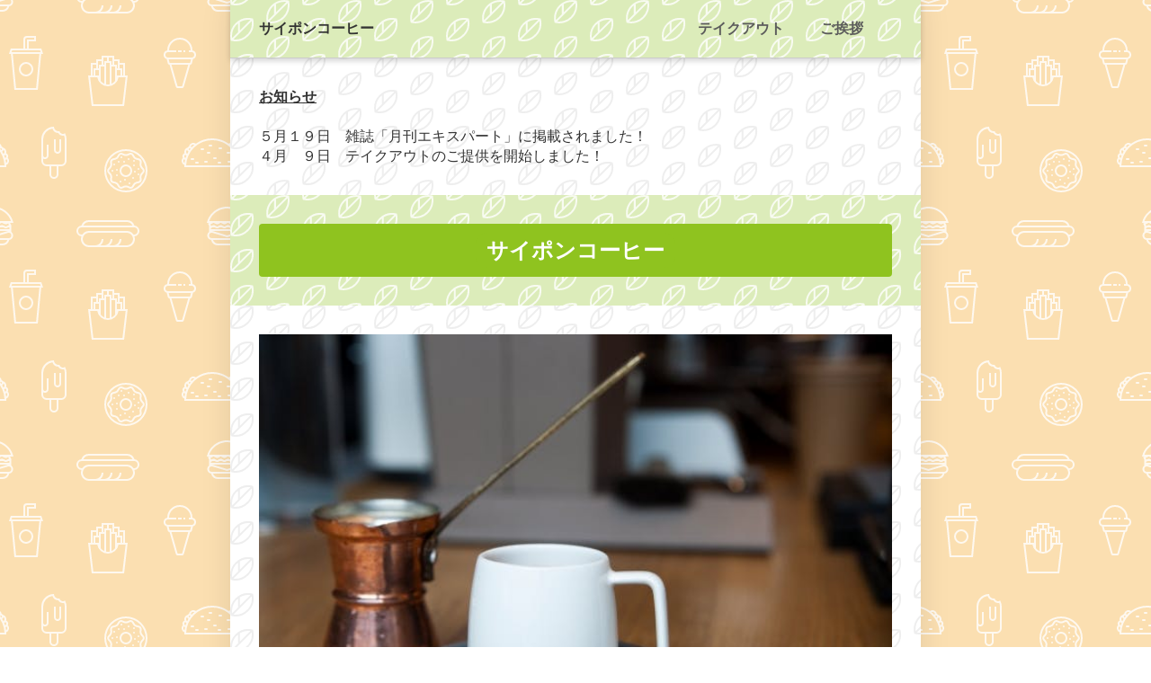

--- FILE ---
content_type: text/html; charset=utf-8
request_url: https://saipon.jp/h/haichi023/
body_size: 8462
content:
<!doctype html>
<html data-n-head-ssr lang="ja" data-n-head="%7B%22lang%22:%7B%22ssr%22:%22ja%22%7D%7D">
  <head >
    <title>テイクアウト｜サイポンコーヒー（配置)</title><meta data-n-head="ssr" charset="utf-8"><meta data-n-head="ssr" name="viewport" content="width=device-width, initial-scale=1"><meta data-n-head="ssr" name="description" content="サイポンコーヒー（配置)のテイクアウトページです。"><meta data-n-head="ssr" name="keywords" content="サイポンコーヒー（配置),テイクアウト,"><link data-n-head="ssr" rel="preconnect dns-prefetch" href="//polyfill-fastly.net"><link data-n-head="ssr" rel="preconnect dns-prefetch" href="//webfont.fontplus.jp"><link data-n-head="ssr" rel="preconnect dns-prefetch" href="//expt.freetls.fastly.net"><link data-n-head="ssr" rel="preconnect dns-prefetch" href="//expt-pic.imgix.net"><link data-n-head="ssr" rel="preconnect dns-prefetch" href="//expa-site-image.imgix.net"><link data-n-head="ssr" rel="preconnect dns-prefetch" href="//www.google-analytics.com"><link data-n-head="ssr" rel="preconnect dns-prefetch" href="//www.googletagmanager.com"><link data-n-head="ssr" rel="stylesheet" href="https://cdn.plyr.io/3.7.8/plyr.css"><link data-n-head="ssr" rel="preload" href="https://expt-pic.imgix.net/site_f_svg/v1/background/svg_31/dcecba/ffffffcc" as="image"><link data-n-head="ssr" rel="icon" href="https://expt-web-img.imgix.net/ico/saipon/favicon.ico"><link data-n-head="ssr" rel="apple-touch-icon" sizes="180x180" href="https://expt-web-img.imgix.net/ico/saipon/apple-touch-icon.png"><script data-n-head="ssr" src="https://polyfill-fastly.net/v3/polyfill.min.js?features=es5,es6,es7&flags=gated"></script><script data-n-head="ssr" src="https://token.ccps.jp/UpcTokenPaymentMini.js"></script><script data-n-head="ssr" src="https://exp-t.jp/web/20210705/js/ips_token.js??20250417"></script><script data-n-head="ssr" src="https://cdn.plyr.io/3.7.8/plyr.js"></script><script data-n-head="ssr" src="//www.googletagmanager.com/gtm.js?id=GTM-PXBSCNG&l=dataLayer" async></script><script data-n-head="ssr" src="//webfont.fontplus.jp/accessor/script/fontplus.js?WKuOQCi7bgQ%3D&aa=1&ab=2" defer></script><link rel="preload" href="https://8qeos8eh.user.webaccel.jp/expt-frontapp/fb91635fbbb33a662a5c37f23fe79f43067d4026/nsp/c755126.js" as="script"><link rel="preload" href="https://8qeos8eh.user.webaccel.jp/expt-frontapp/fb91635fbbb33a662a5c37f23fe79f43067d4026/nsp/f6a3768.js" as="script"><link rel="preload" href="https://8qeos8eh.user.webaccel.jp/expt-frontapp/fb91635fbbb33a662a5c37f23fe79f43067d4026/nsp/styles.css" as="style"><link rel="preload" href="https://8qeos8eh.user.webaccel.jp/expt-frontapp/fb91635fbbb33a662a5c37f23fe79f43067d4026/nsp/0a9cd6b.js" as="script"><link rel="preload" href="https://8qeos8eh.user.webaccel.jp/expt-frontapp/fb91635fbbb33a662a5c37f23fe79f43067d4026/nsp/app.css" as="style"><link rel="preload" href="https://8qeos8eh.user.webaccel.jp/expt-frontapp/fb91635fbbb33a662a5c37f23fe79f43067d4026/nsp/4010651.js" as="script"><link rel="stylesheet" href="https://8qeos8eh.user.webaccel.jp/expt-frontapp/fb91635fbbb33a662a5c37f23fe79f43067d4026/nsp/styles.css"><link rel="stylesheet" href="https://8qeos8eh.user.webaccel.jp/expt-frontapp/fb91635fbbb33a662a5c37f23fe79f43067d4026/nsp/app.css">
  </head>
  <body ontouchstart="" data-n-head="%7B%22ontouchstart%22:%7B%22ssr%22:%22%22%7D%7D">
    
    <noscript data-n-head="ssr" data-hid="gtm-noscript" data-pbody="true"><iframe src="//www.googletagmanager.com/ns.html?id=GTM-PXBSCNG&l=dataLayer" height="0" width="0" style="display:none;visibility:hidden"></iframe></noscript><div data-server-rendered="true" id="__nuxt"><!----><div id="__layout"><div><div style="padding:0px;"><div data-layer="p2page-root" data-label="p2SitePage" class="P2Page_s saipon-font-size-m background-layout-tile-fixed saipon-theme-gray" style="background-image:url('https://expt-pic.imgix.net/site_f_svg/v1/background/svg_29/fbdfb1/ffffffcc');"><!----> <div data-layer="p2page-inner" class="P2Page_s__inner saipon-font-size-m page-layout-simple m_decorated" style="background-image:url('https://expt-pic.imgix.net/site_f_svg/v1/background/svg_31/ffffff/eeeeee');background-color:transparent;"><!----> <div id="ba_1" class="m_decorated relative u_P2Page_s z-header P2Block_header" style="background-image:url('https://expt-pic.imgix.net/site_f_svg/v1/background/svg_31/dcecba/ffffffcc');"><div data-desc="only-pc" class="hidden-xs P2Block_header__inner-row u_P2Page_s"><div class="P2Block_header__container u_P2Page_s"><div class="P2Block_header__col-logo"><!----> <div class="P2Block_header__logo-text"><div id="" data-parts-type="headline" class="P2Parts saipon-content-adjuster-inner xs-horizontal-space pt-headline u_P2Page_s u_P2Block_res u_P2Block_hdr" style="color:#333;" data-v-a0ec3678><div class="saipon-headline headline-img-l-none headline-img-r-none brd-c-theme ma0 pd0" data-v-a0ec3678><div class="saipon-headline-content ma0 pd0"><div><div class="disp-f row" style="align-items:center;"><!----> <div class="text-box headline-text-box"><h1 class="saipon-text-container lh-0"><strong><span style="line-height:1.4"><span class="saipon-f-md">サイポンコーヒー</span></span></strong></h1></div> <!----></div></div></div> <!----></div> </div></div></div> <div class="P2Block_header__col-control"><div class="P2Block_header__socket-pagelink"><div id="" data-parts-type="pagelink" class="P2Parts saipon-content-adjuster-inner pt-pagelink_v2 u_P2Page_s u_P2Block_res m_pagelink-basic u_P2Block_hdr" data-v-a0ec3678><ul class="fw-b m_pagelink-basic-ul" style="min-height:28px;border-color:#ccc;" data-v-a0ec3678><li class="m_pagelink-basic-li" style="border-color:#ccc;"><!----> <a href="/h/haichi023/1" target="_self" class="m_pagelink-basic-a" style="border-color:#ccc;"><div class="saipon-text-container m_pagelink-basic-btninner" style="color:#5b5b5b;border-color:#ccc;">テイクアウト</div></a></li><li class="m_pagelink-basic-li" style="border-color:#ccc;"><!----> <a href="/h/haichi023/2" target="_self" class="m_pagelink-basic-a" style="border-color:#ccc;"><div class="saipon-text-container m_pagelink-basic-btninner" style="color:#5b5b5b;border-color:#ccc;">ご挨拶</div></a></li> <!----></ul> </div></div> <!----> <!----> <!----></div></div></div> <!----> <div data-desc="only-sp" class="P2Block_header__inner-row-sp hidden-sm hidden-md hidden-lg u_P2Page_s"><div class="P2Block_header__container-sp u_P2Page_s"><div class="P2Block_header__col-logo"><!----> <div class="P2Block_header__logo-text-sp long-text"><div id="" data-parts-type="headline" class="P2Parts saipon-content-adjuster-inner xs-horizontal-space pt-headline u_P2Page_s u_P2Block_res u_P2Block_hdr" style="color:#333;" data-v-a0ec3678><div class="saipon-headline headline-img-l-none headline-img-r-none brd-c-theme ma0 pd0" data-v-a0ec3678><div class="saipon-headline-content ma0 pd0"><div><div class="disp-f row" style="align-items:center;"><!----> <div class="text-box headline-text-box"><h1 class="saipon-text-container lh-0"><strong><span style="line-height:1.4"><span class="saipon-f-md">サイポンコーヒー</span></span></strong></h1></div> <!----></div></div></div> <!----></div> </div></div></div> <!----></div></div> <div class="pt-g_tag u_P2Page_s u_P2Block_res P2Block_header__inner-row-cascade hidden-sm hidden-md hidden-lg"><div class="P2Block_header__container-sp-fullwidth u_P2Page_s"><div class="P2Block_header__col-fullwidth"><div class="P2Block_header__socket-pagelink"><div id="" data-parts-type="pagelink" class="P2Parts saipon-content-adjuster-inner pt-pagelink_v2 u_P2Page_s u_P2Block_res m_pagelink-fullwidth-bordered-sp u_P2Block_hdr" data-v-a0ec3678><ul class="fw-b m_pagelink-fullwidth-bordered-sp-ul" style="min-height:28px;border-color:#ccc;" data-v-a0ec3678><li class="m_pagelink-fullwidth-bordered-sp-li m_pagelink-deco-overlay m_pagelink-li-w25" style="border-color:#ccc;"><!----> <a href="/h/haichi023/1" target="_self" class="m_pagelink-fullwidth-bordered-sp-a m_pagelink-deco-overlay" style="border-color:#ccc;"><div class="saipon-text-container m_pagelink-fullwidth-bordered-sp-btninner" style="color:#5b5b5b;border-color:#ccc;">テイクアウト</div></a></li><li class="m_pagelink-fullwidth-bordered-sp-li m_pagelink-deco-overlay m_pagelink-li-w25" style="border-color:#ccc;"><!----> <a href="/h/haichi023/2" target="_self" class="m_pagelink-fullwidth-bordered-sp-a m_pagelink-deco-overlay" style="border-color:#ccc;"><div class="saipon-text-container m_pagelink-fullwidth-bordered-sp-btninner" style="color:#5b5b5b;border-color:#ccc;">ご挨拶</div></a></li> <!----></ul> </div></div></div></div></div> <!----></div><div id="ba_23" class="P2Block_res z-2 u_P2Page_s contents-fill"><div data-layer="contents-area" class="P2ContentsArea u_P2Page_s u_P2Block_res"><div data-layer="container" class="P2Container pt-bp_tag layout-column u_P2Page_s u_P2Block_res w100per self-stretch"><div id="" data-parts-type="tag" class="P2Parts saipon-content-adjuster-inner vertical-space pt-text u_P2Page_s u_P2Block_res m_first_parts m_last_parts m_container_last_child" data-v-a0ec3678><div class="saipon-text-container lh-0" data-v-a0ec3678><span style="line-height:1.4"><u><strong>お知らせ</strong></u><br>
<br>
５月１９日　雑誌「月刊エキスパート」に掲載されました！<br>
４月　９日　テイクアウトのご提供を開始しました！</span></div> </div></div></div></div><div id="ba_3" class="P2Block_res m_decorated z-2 u_P2Page_s" style="background-image:url('https://expt-pic.imgix.net/site_f_svg/v1/background/svg_31/dcecba/ffffffcc');"><div data-layer="headline-container" class="P2Container_headline pt-bp_tag u_P2Page_s u_P2Block_res u_P2Block--m_decorated"><div data-layer="box-headline" class="P2Box_headline u_P2Page_s u_P2Block_res u_P2Block--m_decorated"><div id="" data-parts-type="headline" class="P2Parts saipon-content-adjuster-inner pt-headline m_decorated u_P2Page_s u_P2Block_res u_P2Box-headline" style="background-color:rgba(143, 195, 31, 1);" data-v-a0ec3678><div class="saipon-headline headline-img-l-none headline-img-r-none brd-c-theme ma0 pd0" data-v-a0ec3678><div class="saipon-headline-content ma0 pd0"><div><div class="disp-f row" style="align-items:center;"><!----> <div class="text-box headline-text-box"><h2 class="saipon-text-container lh-0"><span style="line-height:1.4"><div style="text-align:center;"><span class="saipon-font-size-2l"><span style="letter-spacing:0em;"><span style="line-height:1.5;"><span class="t-maker-background-roundcorner" style="background-color:#8fc31f;"><span style="color:#ffffff;"><b>サイポンコーヒー<span style="line-height:1.4;"><span style="line-height:1.3;"><span style="line-height:1.2;"><span style="line-height:1.1;"><span style="line-height:1.0;"><span style="line-height:0.9;"><span style="line-height:0.8;"><span style="line-height:0.7;"><span style="letter-spacing:0.1em;"><span style="letter-spacing:0.2em;"></span></span></span></span></span></span></span></span></span></span></b></span></span></span></span></span></div>
</span></h2></div> <!----></div></div></div> <!----></div> </div></div></div></div><div id="ba_7" class="P2Block_res z-2 u_P2Page_s contents-fill"><div data-layer="contents-area" class="P2ContentsArea u_P2Page_s u_P2Block_res"><div data-layer="container" class="P2Container pt-bp_tag layout-column u_P2Page_s u_P2Block_res w100per self-stretch"><div id="" data-parts-type="image" class="P2Parts saipon-content-adjuster-inner vertical-space z-1 pt-image u_P2Page_s u_P2Block_res m_first_parts m_last_parts m_container_last_child" data-v-a0ec3678><span data-v-a0ec3678><a href="mailto:xxxx@saipon.jp" target="_blank"><div><picture><source media="(max-width: 480px)" srcset="https://expa-site-image.imgix.net/138655/158770/1c147c91?fit=max&amp;w=375 1x, https://expa-site-image.imgix.net/138655/158770/1c147c91?fit=max&amp;w=750 2x, https://expa-site-image.imgix.net/138655/158770/1c147c91?fit=max&amp;w=1125 3x"> <source media="(max-width: 767px)" srcset="https://expa-site-image.imgix.net/138655/158770/1c147c91?fit=max&amp;w=667 1x, https://expa-site-image.imgix.net/138655/158770/1c147c91?fit=max&amp;w=1334 2x, https://expa-site-image.imgix.net/138655/158770/1c147c91?fit=max&amp;w=2000 3x"> <source media="(min-width: 768px)" srcset="https://expa-site-image.imgix.net/138655/158770/1c147c91?fit=max&amp;w=1200 1x, https://expa-site-image.imgix.net/138655/158770/1c147c91?fit=max&amp;w=2400 2x"> <img src="https://expa-site-image.imgix.net/138655/158770/1c147c91" alt="" class="img-flex"></picture></div></a></span> </div></div></div></div><div id="ba_12" class="P2Block_res z-2 u_P2Page_s contents-fill"><div data-layer="contents-area" class="P2ContentsArea u_P2Page_s u_P2Block_res"><div data-layer="container" class="P2Container pt-bp_tag layout-column u_P2Page_s u_P2Block_res w100per self-stretch"></div></div></div><div id="ba_9" class="P2Block_res z-2 u_P2Page_s contents-fill"><div data-layer="contents-area" class="P2ContentsArea u_P2Page_s u_P2Block_res"><div data-layer="container" class="P2Container pt-bp_tag layout-column u_P2Page_s u_P2Block_res w100per self-stretch"><div id="" data-parts-type="tag" class="P2Parts saipon-content-adjuster-inner vertical-space pt-text u_P2Page_s u_P2Block_res m_first_parts m_last_parts m_container_last_child" data-v-a0ec3678><div class="saipon-text-container lh-0" data-v-a0ec3678><span style="line-height:1.4"><div style="text-align:center;"><strong><span class="saipon-font-size-2l"><span style="color:#e60012;"></span>サイポン<span class="t-shadow"><span style="color:#f39800;">こだわりの豆</span></span>を使用</span></strong><span class="saipon-font-size-m"></span></div>
<span class="saipon-font-size-m"><br>
<strong>テイクアウトメニュー</strong>のご提供をはじめました</span><br>
&nbsp;
<div style="text-align:left;"><span class="saipon-font-size-m">今だけ</span><span style="letter-spacing:0em;"><span style="line-height:1.5;"><span class="saipon-font-size-m"><span class="t-maker-background-roundcorner" style="background-color:#8fc31f;"><span style="color:#ffffff;">コーヒーMサイズ</span></span></span></span></span><span class="saipon-font-size-m">が、<s>500円</s><span style="color:#e60012;">400円！</span></span></div>

<div style="text-align:left;"><br>
<u>ご来店前にお電話を頂けると、すぐにお渡しできます</u></div>
</span></div> </div></div></div></div><div id="ba_13" class="P2Block_res z-2 u_P2Page_s contents-fill"><div data-layer="contents-area" class="P2ContentsArea u_P2Page_s u_P2Block_res"><div data-layer="container" class="P2Container pt-bp_tag layout-column u_P2Page_s u_P2Block_res w100per self-stretch"><div id="" data-parts-type="line" class="P2Parts saipon-content-adjuster-inner pt-line u_P2Page_s u_P2Block_res m_first_parts m_last_parts m_container_last_child" data-v-a0ec3678><div data-v-a0ec3678><div class="saipon-line-partition saipon-line-transformer saipon-line-w-100 saipon-line-md shape-tri"><svg xmlns="http://www.w3.org/2000/svg" viewBox="0 0 128 48"><defs><linearGradient id="bgp-10-fbdfb1-2024" x1="64" x2="64" y2="48" gradientUnits="userSpaceOnUse"><stop offset="0" stop-color="#fbdfb1" stop-opacity="1"></stop> <stop offset="1" stop-color="#fbdfb1" stop-opacity="1"></stop></linearGradient></defs> <path fill="url(#bgp-10-fbdfb1-2024)" d="M64,48,0,0H128Z"></path></svg></div></div> </div></div></div></div><div id="ba_6" class="P2Block_res z-2 u_P2Page_s contents-fill"><div data-layer="contents-area" class="P2ContentsArea u_P2Page_s u_P2Block_res"><div data-layer="container" class="P2Container pt-bp_tag layout-column u_P2Page_s u_P2Block_res w100per self-stretch"><div id="" data-parts-type="button" class="P2Parts saipon-content-adjuster-inner pt-button text-center m_decorated u_P2Page_s u_P2Block_res m_first_parts m_last_parts m_container_last_child" data-v-a0ec3678><a href="tel:012012341234" target="_self" class="saipon-btn_v2 saipon-deco_radius-lg saipon-btn-sheen saipon-btn-icon-left-none saipon-btn-icon-right-none user-select-none h-highlight anker-decoration-clear" style="background-color:rgba(243, 152, 0, 1)!important;" data-v-6b9c8b54 data-v-a0ec3678><div class="disp-f row" style="align-items:center;" data-v-6b9c8b54><!----> <div class="saipon-btn-icon-text" data-v-6b9c8b54><div class="saipon-text-container lh-0" data-v-6b9c8b54><span style="line-height:1.4"><strong><span class="saipon-font-size-2l">電話をかける</span></strong></span></div></div> <!----></div></a> </div></div></div></div><div id="ba_15" class="P2Block_res z-2 u_P2Page_s contents-fill"><div data-layer="contents-area" class="P2ContentsArea u_P2Page_s u_P2Block_res"><div data-layer="container" class="P2Container pt-bp_tag layout-column u_P2Page_s u_P2Block_res w100per self-stretch"><div id="" data-parts-type="tag" class="P2Parts saipon-content-adjuster-inner vertical-space pt-text u_P2Page_s u_P2Block_res m_first_parts m_last_parts m_container_last_child" data-v-a0ec3678><div class="saipon-text-container lh-0" data-v-a0ec3678><span style="line-height:1.4"><div style="text-align:center;">※お茶会のご参加は<a href="https://ex-pa.jp/item/26608" target="_blank">こちら</a></div>
</span></div> </div></div></div></div><div id="ba_20" class="P2Block_res z-2 u_P2Page_s contents-fill"><div data-layer="contents-area" class="P2ContentsArea u_P2Page_s u_P2Block_res"><div data-layer="container" class="P2Container pt-bp_tag layout-column u_P2Page_s u_P2Block_res w100per self-stretch"><div id="" data-parts-type="space" class="P2Parts saipon-content-adjuster-inner pt-space u_P2Page_s u_P2Block_res m_first_parts m_last_parts m_container_last_child" data-v-a0ec3678><div class="vertical-space-md" data-v-a0ec3678></div> </div></div></div></div><div id="ba_18" class="P2Block_res m_decorated z-2 u_P2Page_s"><div data-layer="headline-container" class="P2Container_headline pt-bp_tag u_P2Page_s u_P2Block_res u_P2Block--m_decorated"><div data-layer="box-headline" class="P2Box_headline u_P2Page_s u_P2Block_res u_P2Block--m_decorated"><div id="" data-parts-type="headline" class="P2Parts saipon-content-adjuster-inner pt-headline m_decorated u_P2Page_s u_P2Block_res u_P2Box-headline" style="background-color:rgba(143, 195, 31, 1);" data-v-a0ec3678><div class="saipon-headline headline-img-l-none headline-img-r-none brd-c-theme ma0 pd0" data-v-a0ec3678><div class="saipon-headline-content ma0 pd0"><div><div class="disp-f row" style="align-items:center;"><!----> <div class="text-box headline-text-box"><h2 class="saipon-text-container lh-0"><span style="line-height:1.4"><div style="text-align:center;"><strong><span class="saipon-font-size-2l">ブランド紹介</span></strong></div>
</span></h2></div> <!----></div></div></div> <!----></div> </div></div></div></div><div id="ba_16" class="P2Block_res z-2 u_P2Page_s contents-fill"><div data-layer="contents-area" class="P2ContentsArea u_P2Page_s u_P2Block_res"><div data-layer="container" class="P2Container pt-bp_tag layout-column u_P2Page_s u_P2Block_res w100per self-stretch"><div id="" data-parts-type="movie" class="P2Parts saipon-content-adjuster-inner pt-movie u_P2Page_s u_P2Block_res m_first_parts m_last_parts m_container_last_child" data-v-a0ec3678><div class="vertical-space" data-v-a0ec3678><div class="embed-responsive embed-responsive-16by9 relative" style="background-image:url(https://img.youtube.com/vi/ujGy0A89eLg/hqdefault.jpg);background-size:cover;background-position:center;"><button aria-label="再生" title="再生" class="play-button"><svg version="1.1" viewBox="0 0 68 48"><path d="M66.52,7.74c-0.78-2.93-2.49-5.41-5.42-6.19C55.79,.13,34,0,34,0S12.21,.13,6.9,1.55 C3.97,2.33,2.27,4.81,1.48,7.74C0.06,13.05,0,24,0,24s0.06,10.95,1.48,16.26c0.78,2.93,2.49,5.41,5.42,6.19 C12.21,47.87,34,48,34,48s21.79-0.13,27.1-1.55c2.93-0.78,4.64-3.26,5.42-6.19C67.94,34.95,68,24,68,24S67.94,13.05,66.52,7.74z" fill="#f00"></path> <path d="M 45,24 27,14 27,34" fill="#fff"></path></svg></button></div></div> </div></div></div></div><div id="ba_17" class="P2Block_res z-2 u_P2Page_s contents-fill"><div data-layer="contents-area" class="P2ContentsArea u_P2Page_s u_P2Block_res"><div data-layer="container" class="P2Container pt-bp_tag layout-column u_P2Page_s u_P2Block_res w100per self-stretch"><div id="" data-parts-type="map" class="P2Parts saipon-content-adjuster-inner pt-map u_P2Page_s u_P2Block_res m_first_parts m_last_parts m_container_last_child" data-v-a0ec3678><div class="vertical-space" data-v-a0ec3678><div class="embed-responsive embed-responsive-16by9"><iframe src="//www.google.com/maps/embed/v1/place?key=AIzaSyAkyO68zvKRW0AnZx7tMMNZJguQWCQGYMw&amp;q=西新宿駅&amp;zoom=16" frameborder="0" allowfullscreen="allowfullscreen" class="embed-responsive-item" style="display:block"></iframe></div></div> </div></div></div></div><div id="ba_19" class="P2Block_res z-2 u_P2Page_s contents-fill"><div data-layer="contents-area" class="P2ContentsArea u_P2Page_s u_P2Block_res"><div data-layer="container" class="P2Container pt-bp_tag layout-column u_P2Page_s u_P2Block_res w100per self-stretch"><div id="" data-parts-type="space" class="P2Parts saipon-content-adjuster-inner pt-space u_P2Page_s u_P2Block_res m_first_parts m_last_parts m_container_last_child" data-v-a0ec3678><div class="vertical-space-md" data-v-a0ec3678></div> </div></div></div></div><div id="ba_1" class="edtr_base_innerContent_box pd0 P2Block_res m_decorated z-2 u_P2Page_s" style="background-image:url('https://expt-pic.imgix.net/site_f_svg/v1/background/svg_31/dcecba/ffffffcc');"><div class="bc-single container-fluid container-grid"><div class="container-fluid xs-1-container pd0"><footer class="saipon-footer"><div class="saipon-footer-inner"><div class="saipon-footer-menu"><div id="" data-parts-type="pagelink" class="P2Parts saipon-content-adjuster-inner pt-pagelink u_P2Page_s u_P2Block_res" data-v-a0ec3678><div class="saipon-footer-menu-list saipon-font-size-m" data-v-a0ec3678><ul style="flex: 0 1 auto;"><li style="border-color:#555;"><a href="/h/haichi023/1" target="_self"><div class="btn-decorate saipon-text-container">テイクアウト</div></a></li><li style="border-color:#555;"><a href="/h/haichi023/2" target="_self"><div class="btn-decorate saipon-text-container">ご挨拶</div></a></li> <!----></ul></div> </div></div> <div class="saipon-footer-logo"><!----></div> <div class="saipon-footer-copy"><div id="" data-parts-type="tag" class="P2Parts saipon-content-adjuster-inner xs-horizontal-space pt-text u_P2Page_s u_P2Block_res" data-v-a0ec3678><div class="saipon-text-container lh-0" data-v-a0ec3678><strong><span style="line-height:1.4"><span style="color:#888888;"><span class="saipon-f-md">© 2020 サイポンコーヒー</span></span></span></strong></div> </div></div></div></footer></div></div></div> <!----> <svg width="0" height="0" class="svg-clippath"><clipPath id="clip01"><circle cx="32" cy="32" r="32" style="fill:none"></circle></clipPath></svg></div></div> <div class="expa-logo-banner position-fixed-top anim-dissapoint"><a href="https://saipon.jp/" target="_blank" style="display: block;"><img src="https://exp-t.jp/web/img/logo/saipon-logo-anime@1x.gif" srcset="https://exp-t.jp/web/img/logo/saipon-logo-anime@1x.gif 1x, https://exp-t.jp/web/img/logo/saipon-logo-anime@2x.gif 2x, https://exp-t.jp/web/img/logo/saipon-logo-anime@3x.gif 3x" width="70" alt class="expa-logo-banner-img"> <div class="expa-logo-banner-pop hidden-xs"></div></a></div></div></div></div></div><script>window.__NUXT__=(function(a,b,c,d,e,f,g,h,i,j,k,l,m,n,o,p,q,r,s,t,u,v,w,x,y,z,A,B,C,D,E,F,G,H,I,J,K,L,M,N,O,P,Q,R,S,T,U,V,W,X,Y,Z,_,$,aa,ab,ac,ad,ae,af,ag,ah,ai,aj,ak,al,am,an,ao,ap,aq,ar,as,at,au,av,aw,ax,ay,az,aA,aB,aC,aD,aE,aF,aG,aH,aI,aJ,aK,aL,aM,aN,aO,aP,aQ,aR,aS,aT){ap["background-image"]=V;aD.page_name=Q;aD.page_new_code=C;aD.show_header_pagelink_flg=g;aD.show_footer_pagelink_flg=g;aD.page_view_flg=g;aD.link=ae;aE.page_name=af;aE.page_new_code="2";aE.show_header_pagelink_flg=g;aE.show_footer_pagelink_flg=g;aE.page_view_flg=g;aE.link=ag;aO["background-image"]=V;return {layout:am,data:[{init:am,info:{root:{class:["P2Page_s",an,"background-layout-tile-fixed","saipon-theme-gray"],style:{"background-image":"url('https:\u002F\u002Fexpt-pic.imgix.net\u002Fsite_f_svg\u002Fv1\u002Fbackground\u002Fsvg_29\u002Ffbdfb1\u002Fffffffcc')"}},inner:{class:["P2Page_s__inner",an,"page-layout-simple",o,[]],style:{"background-image":"url('https:\u002F\u002Fexpt-pic.imgix.net\u002Fsite_f_svg\u002Fv1\u002Fbackground\u002Fsvg_31\u002Fffffff\u002Feeeeee')","background-color":"transparent"}}},blocks:[{type:"header",fixed:{flag:f,height:d},t:{root:{class:[k,o,ao,H,c],style:ap}},class:[o,ao,H],style:ap,anchor_no:g,ext:{layout:{pc:"typeE",sp:"typeD"},burger:{mainLink:D,subLink:f,mainButton:D,subButton:f,subText:f}},children:[{block_component_type:aq,style:{},class:[W,K,A],children:[{parts_type:L,parts_code:X,style:{},class:[h,i,H,Y,c,e],ext:{},hidden:b,standard_design_flg:b,parts_body:{alt:a,src:"https:\u002F\u002Fdata.photo-ac.com\u002Fdata\u002Fthumbnails\u002F25\u002F2582c1dde3c0129bff1d5396f45b39d3_t.jpeg",img_class:"Img_header-logo",url:a,is_blank:B,is_sitelink:B,sitelink_code:ar,width:"510px",height:"340px"},type:j,editorId:15482406},{parts_type:I,parts_code:M,class:[h,i,as,Z,c,e],style:{color:"#333"},ext:{},parts_body:{src:N,text:"\u003Cstrong\u003E\u003Cspan style=\"line-height:1.4\"\u003E\u003Cspan class=\"saipon-f-md\"\u003Eサイポンコーヒー\u003C\u002Fspan\u003E\u003C\u002Fspan\u003E\u003C\u002Fstrong\u003E",color_class:"theme",shape_class:a,img_class:a,tag:"h1"},hidden:b,standard_design_flg:b,children:[],type:j,editorId:15482407},{parts_type:_,parts_code:$,style:{},class:[h,i,at,O,aa,ab,o,c,e],ext:{convert:{button:g,text_lh0:g}},hidden:b,standard_design_flg:b,parts_body:{is_blank:C,text:"\u003Cspan style=\"line-height:1.4\"\u003E\u003Cstrong\u003E\u003Cspan class=\"saipon-font-size-m\"\u003Eボタン\u003C\u002Fspan\u003E\u003C\u002Fstrong\u003E\u003C\u002Fspan\u003E",url:a,color_class:a,shape1:au},buttonClass:["saipon-deco_radius-round",at,O],buttonStyle:{"background-color":av},type:j,editorId:15482408},{parts_type:ac,parts_code:aw,style:{},class:[h,i,ax,c,e],ext:{pc:{line:{type:ad},text:{font:a,color:ay},deco:{overlay:f,underline:f,linecoler:P}},sp:{line:{type:au},text:{font:a,color:ay},deco:{overlay:D}}},hidden:b,standard_design_flg:b,parts_body:a,children:[{class:[],ext:{},hidden:g,parts_body:{is_blank:B,is_filelink:a,is_sitelink:C,sitefile_id:a,sitelink_code:b,text:Q,url:ae},parts_code:R,parts_type:S,standard_design_flg:b,style:{}},{class:[],ext:{},hidden:g,parts_body:{is_blank:B,is_filelink:a,is_sitelink:C,sitefile_id:a,sitelink_code:b,text:af,url:ag},parts_code:R,parts_type:S,standard_design_flg:b,style:{}}],type:j,editorId:15482409},{parts_type:_,parts_code:$,class:[h,i,O,aa,ab,o,c,e],style:{},ext:{convert:{button:g}},parts_body:{color_class:a,shape1:"solid",text:"\u003Cspan class=\"saipon-font-size-m\"\u003E\u003Cspan style=\"line-height:1.4;\"\u003E\u003Cstrong\u003Eボタン\u003C\u002Fstrong\u003E\u003C\u002Fspan\u003E\u003C\u002Fspan\u003E",svg_right:{type:"arrow_r01",colors:[{offset:az,color:aA,opacity:g},{offset:az,color:aA,opacity:g}]}},hidden:b,standard_design_flg:b,children:[],buttonClass:[aB,aC,O],buttonStyle:{"background-color":av},type:j,editorId:15482410},{parts_type:E,parts_code:F,class:[h,i,A,J,c,e],style:{},ext:{},parts_body:"\u003Cspan class=\"saipon-font-size-s\"\u003E\u003Cspan style=\"line-height:1.5;\"\u003E\u003Cspan style=\"letter-spacing:0em;\"\u003Eお問い合わせはお気軽に\u003Cbr\u003E0120-XXXX-XXXX\u003C\u002Fspan\u003E\u003C\u002Fspan\u003E\u003C\u002Fspan\u003E",hidden:b,standard_design_flg:b,children:[],type:j,editorId:15482411},{children:[],class:[h,i,ax,c,e],ext:{pc:{line:{type:ad,color:P},text:{font:a,color:ah},deco:{linecoler:P,overlay:f,underline:f}},sp:{line:{type:ad,color:"#cccc"},text:{font:a,color:ah},deco:{linecoler:P,overlay:D,underline:f}},bg:{text:{align:a},chev:{reverse:f,color:ah}}},hidden:b,parts_type:ac,parts_code:"sub_menu",parts_body:{},style:{},type:j,editorId:15482412},{type:ai,class:[aj,c,e],style:{},children:[],editorId:15482413},{type:ai,class:[aj,c,e],style:{},children:[],editorId:15482414},{type:ai,class:[aj,c,e],style:{},children:[],editorId:15482415}]}],gclass:[c],lazyBackgroundImage:d,pagelist:[aD,aE]},{type:m,fixed:{flag:f,height:d},t:{root:{class:[k,a,a,l,c,s],style:{}}},anchor_no:23,children:[{type:t,class:[u,c,e],style:{},children:[{type:p,style:{},class:[v,n,q,c,e,a,r,a,w],children:[{parts_type:E,parts_code:F,style:{},class:[h,i,A,J,c,e,x,y,z],ext:{convert:{text_lh0:g}},hidden:b,standard_design_flg:b,parts_body:aF,children:[],type:j,editorId:15482416}],link:{enabled:f},lazyBackgroundImage:d}]}],lazyBackgroundImage:d,schedule:d},{type:m,fixed:{flag:f,height:d},t:{root:{class:[k,a,a,a,a,o,l,c],style:{"background-image":V}}},anchor_no:3,children:[{type:aG,style:{},class:[aH,n,c,e,T],children:[{type:aI,style:{},class:[aJ,c,e,T],children:[{parts_type:I,parts_code:M,style:{"background-color":aK},class:[h,i,Z,o,c,e,aL],ext:{convert:{text_lh0:g}},hidden:b,standard_design_flg:b,children:[],parts_body:{src:N,text:"\u003Cspan style=\"line-height:1.4\"\u003E\u003Cdiv style=\"text-align:center;\"\u003E\u003Cspan class=\"saipon-font-size-2l\"\u003E\u003Cspan style=\"letter-spacing:0em;\"\u003E\u003Cspan style=\"line-height:1.5;\"\u003E\u003Cspan class=\"t-maker-background-roundcorner\" style=\"background-color:#8fc31f;\"\u003E\u003Cspan style=\"color:#ffffff;\"\u003E\u003Cb\u003Eサイポンコーヒー\u003Cspan style=\"line-height:1.4;\"\u003E\u003Cspan style=\"line-height:1.3;\"\u003E\u003Cspan style=\"line-height:1.2;\"\u003E\u003Cspan style=\"line-height:1.1;\"\u003E\u003Cspan style=\"line-height:1.0;\"\u003E\u003Cspan style=\"line-height:0.9;\"\u003E\u003Cspan style=\"line-height:0.8;\"\u003E\u003Cspan style=\"line-height:0.7;\"\u003E\u003Cspan style=\"letter-spacing:0.1em;\"\u003E\u003Cspan style=\"letter-spacing:0.2em;\"\u003E\u003C\u002Fspan\u003E\u003C\u002Fspan\u003E\u003C\u002Fspan\u003E\u003C\u002Fspan\u003E\u003C\u002Fspan\u003E\u003C\u002Fspan\u003E\u003C\u002Fspan\u003E\u003C\u002Fspan\u003E\u003C\u002Fspan\u003E\u003C\u002Fspan\u003E\u003C\u002Fb\u003E\u003C\u002Fspan\u003E\u003C\u002Fspan\u003E\u003C\u002Fspan\u003E\u003C\u002Fspan\u003E\u003C\u002Fspan\u003E\u003C\u002Fdiv\u003E\n\u003C\u002Fspan\u003E",img_class:a,shape_class:a,color_class:a},type:j,editorId:15482417}]}]}],lazyBackgroundImage:d,schedule:d},{type:m,fixed:{flag:f,height:d},t:{root:{class:[k,a,a,l,c,s],style:{}}},anchor_no:7,children:[{type:t,class:[u,c,e],style:{},children:[{type:p,style:{},class:[v,n,q,c,e,a,r,a,w],children:[{parts_type:L,parts_code:X,style:{},class:[h,i,A,H,Y,c,e,x,y,z],ext:{},hidden:b,standard_design_flg:b,children:[],parts_body:{src:"https:\u002F\u002Fexpa-site-image.imgix.net\u002F138655\u002F158770\u002F1c147c91",alt:a,url:"mailto:xxxx@saipon.jp",is_blank:C,is_sitelink:B,sitelink_code:ar,direct_load:g},type:j,editorId:15482418}],link:{enabled:f},lazyBackgroundImage:d}]}],lazyBackgroundImage:d,schedule:d},{type:m,fixed:{flag:f,height:d},t:{root:{class:[k,a,a,l,c,s],style:{}}},anchor_no:12,children:[{type:t,class:[u,c,e],style:{},children:[{type:p,style:{},class:[v,n,q,c,e,a,r,a,w],children:[],link:{enabled:f},lazyBackgroundImage:d}]}],lazyBackgroundImage:d,schedule:d},{type:m,fixed:{flag:f,height:d},t:{root:{class:[k,a,a,l,c,s],style:{}}},anchor_no:9,children:[{type:t,class:[u,c,e],style:{},children:[{type:p,style:{},class:[v,n,q,c,e,a,r,a,w],children:[{parts_type:E,parts_code:F,style:{},class:[h,i,A,J,c,e,x,y,z],ext:{convert:{text_lh0:g}},hidden:b,standard_design_flg:b,parts_body:"\u003Cspan style=\"line-height:1.4\"\u003E\u003Cdiv style=\"text-align:center;\"\u003E\u003Cstrong\u003E\u003Cspan class=\"saipon-font-size-2l\"\u003E\u003Cspan style=\"color:#e60012;\"\u003E\u003C\u002Fspan\u003Eサイポン\u003Cspan class=\"t-shadow\"\u003E\u003Cspan style=\"color:#f39800;\"\u003Eこだわりの豆\u003C\u002Fspan\u003E\u003C\u002Fspan\u003Eを使用\u003C\u002Fspan\u003E\u003C\u002Fstrong\u003E\u003Cspan class=\"saipon-font-size-m\"\u003E\u003C\u002Fspan\u003E\u003C\u002Fdiv\u003E\n\u003Cspan class=\"saipon-font-size-m\"\u003E\u003Cbr\u003E\n\u003Cstrong\u003Eテイクアウトメニュー\u003C\u002Fstrong\u003Eのご提供をはじめました\u003C\u002Fspan\u003E\u003Cbr\u003E\n&nbsp;\n\u003Cdiv style=\"text-align:left;\"\u003E\u003Cspan class=\"saipon-font-size-m\"\u003E今だけ\u003C\u002Fspan\u003E\u003Cspan style=\"letter-spacing:0em;\"\u003E\u003Cspan style=\"line-height:1.5;\"\u003E\u003Cspan class=\"saipon-font-size-m\"\u003E\u003Cspan class=\"t-maker-background-roundcorner\" style=\"background-color:#8fc31f;\"\u003E\u003Cspan style=\"color:#ffffff;\"\u003EコーヒーMサイズ\u003C\u002Fspan\u003E\u003C\u002Fspan\u003E\u003C\u002Fspan\u003E\u003C\u002Fspan\u003E\u003C\u002Fspan\u003E\u003Cspan class=\"saipon-font-size-m\"\u003Eが、\u003Cs\u003E500円\u003C\u002Fs\u003E\u003Cspan style=\"color:#e60012;\"\u003E400円！\u003C\u002Fspan\u003E\u003C\u002Fspan\u003E\u003C\u002Fdiv\u003E\n\n\u003Cdiv style=\"text-align:left;\"\u003E\u003Cbr\u003E\n\u003Cu\u003Eご来店前にお電話を頂けると、すぐにお渡しできます\u003C\u002Fu\u003E\u003C\u002Fdiv\u003E\n\u003C\u002Fspan\u003E",children:[],type:j,editorId:15482419}],link:{enabled:f},lazyBackgroundImage:d}]}],lazyBackgroundImage:d,schedule:d},{type:m,fixed:{flag:f,height:d},t:{root:{class:[k,a,a,l,c,s],style:{}}},anchor_no:13,children:[{type:t,class:[u,c,e],style:{},children:[{type:p,style:{},class:[v,n,q,c,e,a,r,a,w],children:[{parts_type:"line",parts_code:"line1",style:{},class:[h,i,"pt-line",c,e,x,y,z],ext:{},hidden:b,standard_design_flg:b,children:[],parts_body:{bg_class:"bgp-10",size:ak,"line-color":"#fbdfb1"},type:j,editorId:15482420}],link:{enabled:f},lazyBackgroundImage:d}]}],lazyBackgroundImage:d,schedule:d},{type:m,fixed:{flag:f,height:d},t:{root:{class:[k,a,a,l,c,s],style:{}}},anchor_no:6,children:[{type:t,class:[u,c,e],style:{},children:[{type:p,style:{},class:[v,n,q,c,e,a,r,a,w],children:[{parts_type:_,parts_code:$,style:{},class:[h,i,aa,ab,o,c,e,x,y,z],ext:{convert:{button:g,text_lh0:g}},hidden:b,standard_design_flg:b,children:[],parts_body:{color_class:a,shape1:"sheen",text:"\u003Cspan style=\"line-height:1.4\"\u003E\u003Cstrong\u003E\u003Cspan class=\"saipon-font-size-2l\"\u003E電話をかける\u003C\u002Fspan\u003E\u003C\u002Fstrong\u003E\u003C\u002Fspan\u003E",url:"tel:012012341234"},buttonClass:[aB,aC],buttonStyle:{"background-color":"rgba(243, 152, 0, 1)"},type:j,editorId:15482421}],link:{enabled:f},lazyBackgroundImage:d}]}],lazyBackgroundImage:d,schedule:d},{type:m,fixed:{flag:f,height:d},t:{root:{class:[k,a,a,l,c,s],style:{}}},anchor_no:15,children:[{type:t,class:[u,c,e],style:{},children:[{type:p,style:{},class:[v,n,q,c,e,a,r,a,w],children:[{parts_type:E,parts_code:F,style:{},class:[h,i,A,J,c,e,x,y,z],ext:{convert:{text_lh0:g}},hidden:b,standard_design_flg:b,parts_body:"\u003Cspan style=\"line-height:1.4\"\u003E\u003Cdiv style=\"text-align:center;\"\u003E※お茶会のご参加は\u003Ca href=\"https:\u002F\u002Fex-pa.jp\u002Fitem\u002F26608\" target=\"_blank\"\u003Eこちら\u003C\u002Fa\u003E\u003C\u002Fdiv\u003E\n\u003C\u002Fspan\u003E",children:[],type:j,editorId:15482422}],link:{enabled:f},lazyBackgroundImage:d}]}],lazyBackgroundImage:d,schedule:d},{type:m,fixed:{flag:f,height:d},t:{root:{class:[k,a,a,l,c,s],style:{}}},anchor_no:20,children:[{type:t,class:[u,c,e],style:{},children:[{type:p,style:{},class:[v,n,q,c,e,a,r,a,w],children:[{parts_type:aM,parts_code:a,style:{},class:[h,i,aN,c,e,x,y,z],ext:{},hidden:b,standard_design_flg:b,children:[],parts_body:{size:ak},type:j,editorId:15482423}],link:{enabled:f},lazyBackgroundImage:d}]}],lazyBackgroundImage:d,schedule:d},{type:m,fixed:{flag:f,height:d},t:{root:{class:[k,a,a,a,a,o,l,c],style:{}}},anchor_no:18,children:[{type:aG,style:{},class:[aH,n,c,e,T],children:[{type:aI,style:{},class:[aJ,c,e,T],children:[{parts_type:I,parts_code:M,style:{"background-color":aK},class:[h,i,Z,o,c,e,aL],ext:{convert:{text_lh0:g}},hidden:b,standard_design_flg:b,children:[],parts_body:{src:N,text:"\u003Cspan style=\"line-height:1.4\"\u003E\u003Cdiv style=\"text-align:center;\"\u003E\u003Cstrong\u003E\u003Cspan class=\"saipon-font-size-2l\"\u003Eブランド紹介\u003C\u002Fspan\u003E\u003C\u002Fstrong\u003E\u003C\u002Fdiv\u003E\n\u003C\u002Fspan\u003E",img_class:a,shape_class:a,color_class:a},type:j,editorId:15482424}]}]}],lazyBackgroundImage:al,schedule:d},{type:m,fixed:{flag:f,height:d},t:{root:{class:[k,a,a,l,c,s],style:{}}},anchor_no:16,children:[{type:t,class:[u,c,e],style:{},children:[{type:p,style:{},class:[v,n,q,c,e,a,r,a,w],children:[{parts_type:"movie",parts_code:"movie1",style:{},class:[h,i,"pt-movie",c,e,x,y,z],ext:{},hidden:b,standard_design_flg:b,children:[],parts_body:{url:"https:\u002F\u002Fwww.youtube.com\u002Fwatch?v=ujGy0A89eLg"},type:j,editorId:15482425}],link:{enabled:f},lazyBackgroundImage:d}]}],lazyBackgroundImage:d,schedule:d},{type:m,fixed:{flag:f,height:d},t:{root:{class:[k,a,a,l,c,s],style:{}}},anchor_no:17,children:[{type:t,class:[u,c,e],style:{},children:[{type:p,style:{},class:[v,n,q,c,e,a,r,a,w],children:[{parts_type:"map",parts_code:"map1",style:{},class:[h,i,"pt-map",c,e,x,y,z],ext:{},hidden:b,standard_design_flg:b,children:[],parts_body:{address:"西新宿駅",zoom:"16"},type:j,editorId:15482426}],link:{enabled:f},lazyBackgroundImage:d}]}],lazyBackgroundImage:d,schedule:d},{type:m,fixed:{flag:f,height:d},t:{root:{class:[k,a,a,l,c,s],style:{}}},anchor_no:19,children:[{type:t,class:[u,c,e],style:{},children:[{type:p,style:{},class:[v,n,q,c,e,a,r,a,w],children:[{parts_type:aM,parts_code:a,style:{},class:[h,i,aN,c,e,x,y,z],ext:{},hidden:b,standard_design_flg:b,children:[],parts_body:{size:ak},type:j,editorId:15482427}],link:{enabled:f},lazyBackgroundImage:d}]}],lazyBackgroundImage:d,schedule:d},{type:"footer",fixed:{flag:f,height:d},t:{root:{class:[k,a,a,a,a,o,l,c],style:aO}},class:[a,a,a,a,o,l],style:aO,anchor_no:g,ext:{padding:{t:a,r:a,b:a,l:a}},children:[{block_component_type:aq,style:{},class:[W,K,A],children:[{parts_type:L,parts_code:X,style:{},class:[h,i,H,Y,c,e],ext:{},hidden:g,standard_design_flg:b,parts_body:{alt:a,src:"https:\u002F\u002Fexp-t.jp\u002Fweb\u002Fimg\u002Fsite\u002Fpublic\u002Fnoimage.svg",url:a,is_blank:B,is_sitelink:B,sitelink_code:a},type:j,editorId:15482428},{parts_type:E,parts_code:F,style:{},class:[h,i,as,J,c,e],ext:{convert:{text_lh0:g,bold:g}},hidden:b,standard_design_flg:b,parts_body:"\u003Cstrong\u003E\u003Cspan style=\"line-height:1.4\"\u003E\u003Cspan style=\"color:#888888;\"\u003E\u003Cspan class=\"saipon-f-md\"\u003E© 2020 サイポンコーヒー\u003C\u002Fspan\u003E\u003C\u002Fspan\u003E\u003C\u002Fspan\u003E\u003C\u002Fstrong\u003E",type:j,editorId:15482429},{parts_type:ac,parts_code:aw,style:{},class:[h,i,"pt-pagelink",c,e],ext:{},hidden:b,standard_design_flg:b,parts_body:a,children:[{class:[],ext:{},hidden:g,parts_body:{is_blank:B,is_filelink:a,is_sitelink:C,sitefile_id:a,sitelink_code:b,text:Q,url:ae},parts_code:R,parts_type:S,standard_design_flg:b,style:{}},{class:[],ext:{},hidden:g,parts_body:{is_blank:B,is_filelink:a,is_sitelink:C,sitefile_id:a,sitelink_code:b,text:af,url:ag},parts_code:R,parts_type:S,standard_design_flg:b,style:{}}],type:j,editorId:15482430}]}],gclass:[c],lazyBackgroundImage:d,pagelist:[aD,aE]}],head:{title:"テイクアウト｜サイポンコーヒー（配置)",meta:[{name:"description",content:"サイポンコーヒー（配置)のテイクアウトページです。"},{name:"keywords",content:"サイポンコーヒー（配置),テイクアウト,"}],link:[{rel:"preload",href:al,as:L},{rel:"icon",href:"https:\u002F\u002Fexpt-web-img.imgix.net\u002Fico\u002Fsaipon\u002Ffavicon.ico"},{rel:"apple-touch-icon",sizes:"180x180",href:"https:\u002F\u002Fexpt-web-img.imgix.net\u002Fico\u002Fsaipon\u002Fapple-touch-icon.png"}],script:[{src:"\u002F\u002Fwebfont.fontplus.jp\u002Faccessor\u002Fscript\u002Ffontplus.js?WKuOQCi7bgQ%3D&aa=1&ab=2",defer:D}],__dangerouslyDisableSanitizersByTagID:{"ldjson-schema":["innerHTML"]}},params:{site_code:aP},site_ad_flg:f,scroll_type:"normal"}],fetch:[],error:d,state:{site:{expaPublicURL:"https:\u002F\u002Fex-pa.jp",saiponPublicURL:"https:\u002F\u002Fsaipon.jp",saiponPictureURL:"https:\u002F\u002Fexpt-pic.imgix.net",mode:a,site:{comment_convert_url_link:b,comment_design_code:aQ,comment_show_date:g,common_block:[{block_code:m,style:{},class:["block-type-contents"],ext:{padding:{t:a,b:a}},hidden:b,block_anchor_no:g,block_order:g,children:[{block_component_type:I,style:{},class:[W,K,"negative-vertical-space-12","hidden"],children:[{parts_type:aR,parts_code:a,style:{},class:[],ext:{},hidden:g,standard_design_flg:b,parts_body:a,children:[{parts_type:G,parts_code:a,style:{},class:[],ext:{},hidden:b,standard_design_flg:b,parts_body:a,children:[{parts_type:I,parts_code:M,style:{},class:["bgc-theme"],ext:{convert:{text_lh0:g}},hidden:b,standard_design_flg:C,children:[],parts_body:{src:N,text:"\u003Cspan style=\"line-height:1.4\"\u003E\u003Cstrong\u003E\u003Cspan class=\"saipon-font-size-2l\"\u003E見出し\u003C\u002Fspan\u003E\u003C\u002Fstrong\u003E\u003C\u002Fspan\u003E",img_class:a,shape_class:a,color_class:a}}]}]}]},{block_component_type:"contents",style:{},class:[p,K,"xs-1-container","md-1-container"],children:[{parts_type:aR,parts_code:a,style:{},class:["contents-block-container"],ext:{style:{imgSize:q,width:r}},hidden:b,standard_design_flg:b,parts_body:a,children:[{parts_type:G,parts_code:a,style:{},class:[],ext:{},hidden:b,standard_design_flg:b,parts_body:a,children:[{parts_type:G,parts_code:a,style:{},class:["contents-block-content","row",A],ext:{},hidden:b,standard_design_flg:b,parts_body:a,children:[{parts_type:G,parts_code:a,style:{},class:["img-box"],ext:{},hidden:b,standard_design_flg:b,parts_body:a,children:[]},{parts_type:G,parts_code:a,style:{},class:["text-box"],ext:{},hidden:b,standard_design_flg:b,parts_body:a,children:[{parts_type:E,parts_code:F,style:{},class:[A],ext:{convert:{text_lh0:g}},hidden:b,standard_design_flg:b,parts_body:aF,children:[]}]},{parts_type:G,parts_code:a,style:{},class:["border-box"],ext:{},hidden:b,standard_design_flg:b,parts_body:a,children:[]}]}]}]}]}]}],lesson_page_url:a,name:"サイポンコーヒー（配置)",site_code:aP},page:{layout:aQ,url:aS,pageUrl:aS,site_comment_cluster_id:b,name:Q},requestLoadContents:f,preloadImages:[al],v2:{},path:aT,contents:{now:"2026-01-05 18:47:59",seminar:[],form:[],blog:[],comment_list:[],comment_cluster_list:[]},scroll:{top:b,id:b,timer:b},fix_height:b,typeisValue:{}}},serverRendered:D,routePath:aT,config:{saiponPublicURL:U,saiponPictureURL:U,axios:{browserBaseURL:U,tripleBaseURL:U}}}}("",0,"u_P2Page_s",null,"u_P2Block_res",false,1,"P2Parts","saipon-content-adjuster-inner","parts","P2Block_res","z-2","contents_01","pt-bp_tag","m_decorated","container","layout-column","w100per","contents-fill","contents-area","P2ContentsArea","P2Container","self-stretch","m_first_parts","m_last_parts","m_container_last_child","vertical-space","0","1",true,"tag","div","g_tag","z-1","headline","pt-text","container-grid","image","headline1","https:\u002F\u002Fexpt-web-img.imgix.net\u002Fsite\u002Fpublic\u002Fnoimage.svg","saipon-btn-icon-right-none","#ccc","テイクアウト","anchor1","anchor","u_P2Block--m_decorated",void 0,"url('https:\u002F\u002Fexpt-pic.imgix.net\u002Fsite_f_svg\u002Fv1\u002Fbackground\u002Fsvg_31\u002Fdcecba\u002Fffffffcc')","container-fluid","image1","pt-image","pt-headline","button","button1","pt-button","text-center","pagelink","none","\u002Fh\u002Fhaichi023\u002F1","ご挨拶","\u002Fh\u002Fhaichi023\u002F2","#000","parts-gtag","pt-g_tag","md","https:\u002F\u002Fexpt-pic.imgix.net\u002Fsite_f_svg\u002Fv1\u002Fbackground\u002Fsvg_31\u002Fdcecba\u002Fffffffcc","default","saipon-font-size-m","relative",{},"single","96921","xs-horizontal-space","saipon-btn-icon-left-none","bordered","rgba(204, 204, 204, 1)","main_menu","pt-pagelink_v2","#5b5b5b","0%","#ffffff","float-canceler","saipon-deco_radius-lg",{},{},"\u003Cspan style=\"line-height:1.4\"\u003E\u003Cu\u003E\u003Cstrong\u003Eお知らせ\u003C\u002Fstrong\u003E\u003C\u002Fu\u003E\u003Cbr\u003E\n\u003Cbr\u003E\n５月１９日　雑誌「月刊エキスパート」に掲載されました！\u003Cbr\u003E\n４月　９日　テイクアウトのご提供を開始しました！\u003C\u002Fspan\u003E","headline-container","P2Container_headline","box-headline","P2Box_headline","rgba(143, 195, 31, 1)","u_P2Box-headline","space","pt-space",{},"haichi023","simple","bp_tag","https:\u002F\u002Fsaipon.jp\u002Fh\u002Fhaichi023","\u002Fh\u002Fhaichi023\u002F"));</script><script src="https://8qeos8eh.user.webaccel.jp/expt-frontapp/fb91635fbbb33a662a5c37f23fe79f43067d4026/nsp/c755126.js" defer></script><script src="https://8qeos8eh.user.webaccel.jp/expt-frontapp/fb91635fbbb33a662a5c37f23fe79f43067d4026/nsp/f6a3768.js" defer></script><script src="https://8qeos8eh.user.webaccel.jp/expt-frontapp/fb91635fbbb33a662a5c37f23fe79f43067d4026/nsp/0a9cd6b.js" defer></script><script src="https://8qeos8eh.user.webaccel.jp/expt-frontapp/fb91635fbbb33a662a5c37f23fe79f43067d4026/nsp/4010651.js" defer></script>
  </body>
</html>